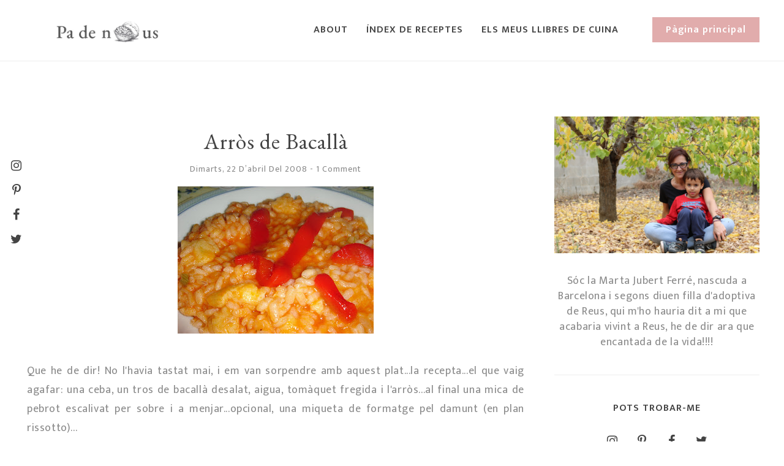

--- FILE ---
content_type: text/plain
request_url: https://www.google-analytics.com/j/collect?v=1&_v=j102&a=1101291228&t=pageview&_s=1&dl=http%3A%2F%2Fwww.padenous.com%2F2008%2F04%2Farrs-de-bacall.html&ul=en-us%40posix&dt=Arr%C3%B2s%20de%20Bacall%C3%A0%20%7C%20PA%20DE%20NOUS&sr=1280x720&vp=1280x720&_u=IEBAAEABAAAAACAAI~&jid=1580255921&gjid=1005516616&cid=1624618350.1766918506&tid=UA-75857819-1&_gid=1328118189.1766918506&_r=1&_slc=1&z=93966114
body_size: -450
content:
2,cG-L44DE1215F